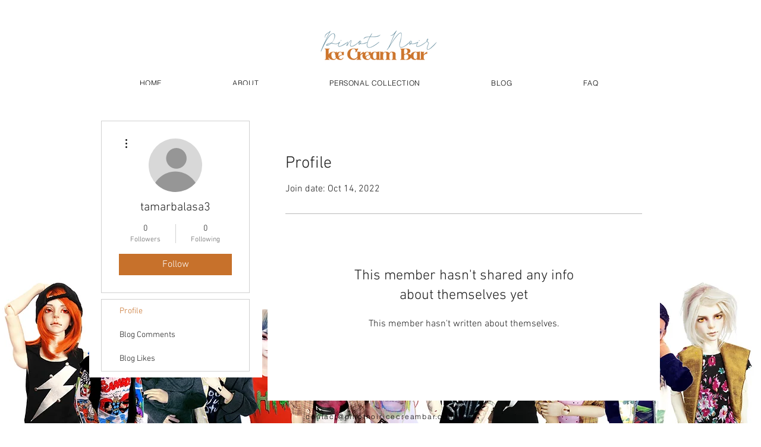

--- FILE ---
content_type: text/html; charset=utf-8
request_url: https://accounts.google.com/o/oauth2/postmessageRelay?parent=https%3A%2F%2Fstatic.parastorage.com&jsh=m%3B%2F_%2Fscs%2Fabc-static%2F_%2Fjs%2Fk%3Dgapi.lb.en.2kN9-TZiXrM.O%2Fd%3D1%2Frs%3DAHpOoo_B4hu0FeWRuWHfxnZ3V0WubwN7Qw%2Fm%3D__features__
body_size: 163
content:
<!DOCTYPE html><html><head><title></title><meta http-equiv="content-type" content="text/html; charset=utf-8"><meta http-equiv="X-UA-Compatible" content="IE=edge"><meta name="viewport" content="width=device-width, initial-scale=1, minimum-scale=1, maximum-scale=1, user-scalable=0"><script src='https://ssl.gstatic.com/accounts/o/2580342461-postmessagerelay.js' nonce="M3vw29isJ68GftbKNZT-2Q"></script></head><body><script type="text/javascript" src="https://apis.google.com/js/rpc:shindig_random.js?onload=init" nonce="M3vw29isJ68GftbKNZT-2Q"></script></body></html>